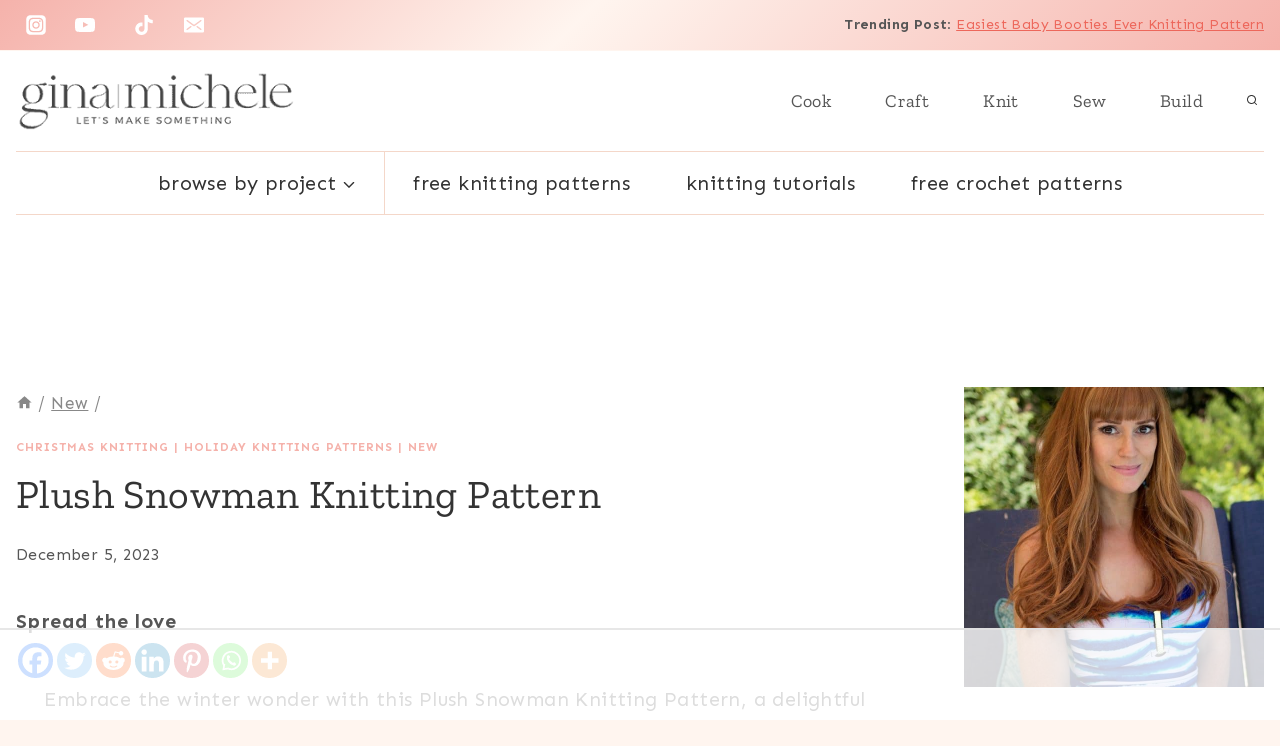

--- FILE ---
content_type: text/html; charset=utf-8
request_url: https://www.google.com/recaptcha/api2/aframe
body_size: 268
content:
<!DOCTYPE HTML><html><head><meta http-equiv="content-type" content="text/html; charset=UTF-8"></head><body><script nonce="PKTRAZecJc8DSzWp_P0kNg">/** Anti-fraud and anti-abuse applications only. See google.com/recaptcha */ try{var clients={'sodar':'https://pagead2.googlesyndication.com/pagead/sodar?'};window.addEventListener("message",function(a){try{if(a.source===window.parent){var b=JSON.parse(a.data);var c=clients[b['id']];if(c){var d=document.createElement('img');d.src=c+b['params']+'&rc='+(localStorage.getItem("rc::a")?sessionStorage.getItem("rc::b"):"");window.document.body.appendChild(d);sessionStorage.setItem("rc::e",parseInt(sessionStorage.getItem("rc::e")||0)+1);localStorage.setItem("rc::h",'1768976011896');}}}catch(b){}});window.parent.postMessage("_grecaptcha_ready", "*");}catch(b){}</script></body></html>

--- FILE ---
content_type: text/css
request_url: https://ads.adthrive.com/sites/5a5778b490f9d155f3962013/ads.min.css
body_size: 189
content:
.adthrive-device-desktop .adthrive-player-container.adthrive-collapse-player {
height: inherit !important;
}

.entry-content .adthrive-player-title {
margin-top: 0;
}
.adthrive-device-desktop .adthrive-recipe, .adthrive-device-tablet .adthrive-recipe {
margin-left: 10px;
float: right;
clear: right;
}

--- FILE ---
content_type: text/plain
request_url: https://rtb.openx.net/openrtbb/prebidjs
body_size: -223
content:
{"id":"c54474fe-2be0-4748-b9fe-3e28abe3f6c1","nbr":0}

--- FILE ---
content_type: text/plain
request_url: https://rtb.openx.net/openrtbb/prebidjs
body_size: -223
content:
{"id":"f894d3d3-5590-4b77-a969-9d90ce3c6430","nbr":0}

--- FILE ---
content_type: text/plain
request_url: https://rtb.openx.net/openrtbb/prebidjs
body_size: -223
content:
{"id":"f4d365c1-2c6d-4079-87e8-b649c4044b65","nbr":0}

--- FILE ---
content_type: text/plain
request_url: https://rtb.openx.net/openrtbb/prebidjs
body_size: -223
content:
{"id":"2f981aa2-4e87-4ae8-ad30-100bf81d3e7b","nbr":0}

--- FILE ---
content_type: text/plain
request_url: https://rtb.openx.net/openrtbb/prebidjs
body_size: -85
content:
{"id":"1c64f0c2-83ee-4214-8baa-83404d34a040","nbr":0}

--- FILE ---
content_type: text/plain
request_url: https://rtb.openx.net/openrtbb/prebidjs
body_size: -223
content:
{"id":"4e3d4691-316e-4365-bbff-af3d4bb39fb8","nbr":0}

--- FILE ---
content_type: text/plain
request_url: https://rtb.openx.net/openrtbb/prebidjs
body_size: -223
content:
{"id":"a8f849d1-72eb-4b88-ab7a-c7398ab365f0","nbr":0}

--- FILE ---
content_type: text/plain
request_url: https://rtb.openx.net/openrtbb/prebidjs
body_size: -223
content:
{"id":"ff3af308-d035-4ead-95b0-8361923d72a4","nbr":0}

--- FILE ---
content_type: text/plain; charset=utf-8
request_url: https://ads.adthrive.com/http-api/cv2
body_size: 4538
content:
{"om":["00xbjwwl","0av741zl","0o3ed5fh","0sm4lr19","1","1011_302_56233493","1011_302_56233638","1011_302_56233674","1011_302_56590693","1011_302_57035137","10310289136970_462613276","10310289136970_462615644","10310289136970_462615833","10310289136970_559920770","10310289136970_593674671","10310289136970_594352012","10EXMYhNyHU","11142692","11560071","1185:1610326628","11896988","12010080","12010084","12010088","12168663","12169133","124843_8","124844_21","124848_7","13mvd7kb","1610326728","1611092","17915723","17_23487710","17_24766981","1nswb35c","1r7rfn75","2132:45563061","2132:45999649","2132:46036511","2132:46039903","2249:567996566","2249:581439030","2249:614128649","2249:650628575","2249:695781210","2249:696523934","2249:703669956","2307:0hly8ynw","2307:0o3ed5fh","2307:28u7c6ez","2307:2gev4xcy","2307:3v2n6fcp","2307:4b80jog8","2307:72szjlj3","2307:7xb3th35","2307:8gyxi0mz","2307:8u2upl8r","2307:8zkh523l","2307:9krcxphu","2307:9nex8xyd","2307:dif1fgsg","2307:dtm79nhf","2307:duxvs448","2307:fmmrtnw7","2307:fphs0z2t","2307:fqeh4hao","2307:gn3plkq1","2307:hcs5q0as","2307:hn3eanl8","2307:jd035jgw","2307:oe31iwxh","2307:p3cf8j8j","2307:plth4l1a","2307:pnprkxyb","2307:rup4bwce","2307:rxoyw03a","2307:t2546w8l","2307:tty470r7","2307:u7p1kjgp","2307:ufspt5gk","2307:w15c67ad","2409_15064_70_85445175","2409_15064_70_85807351","2409_15064_70_85808977","2409_15064_70_85809016","2409_25495_176_CR52092920","2409_25495_176_CR52092921","2409_25495_176_CR52092923","2409_25495_176_CR52092954","2409_25495_176_CR52092956","2409_25495_176_CR52092957","2409_25495_176_CR52092958","2409_25495_176_CR52092959","2409_25495_176_CR52150651","2409_25495_176_CR52153848","2409_25495_176_CR52153849","2409_25495_176_CR52175340","2409_25495_176_CR52178314","2409_25495_176_CR52178315","2409_25495_176_CR52178316","2409_25495_176_CR52186411","2409_25495_176_CR52188001","244441761","25048620","25_53v6aquw","25_kec2e1sf","25_sgaw7i5o","25_yi6qlg3p","25_ztlksnbe","25zkgjsh","2636_1101777_7764-1036203","2636_1101777_7764-1036210","2662_255125_8179289","2676:85392610","2676:85661853","2676:85672701","2676:85807294","2676:85807307","2676:85807320","2676:85807326","2676:85987427","2676:86087927","2676:86434411","2676:86698153","2676:86698258","2676:86739499","2715_9888_554841","2760:176_CR52092958","2760:176_CR52186411","28925636","28933536","28u7c6ez","29414696","29414845","29455550","2974:8168479","2gev4xcy","2jjp1phz","306_24766970","308_125203_16","308_125204_12","31334462","32288936","3335_25247_700109379","33636974","3490:CR52092918","3490:CR52092920","3490:CR52092921","3490:CR52092923","3490:CR52150651","3490:CR52175339","3490:CR52175340","3490:CR52178314","3490:CR52178315","3490:CR52178316","3490:CR52190519","3490:CR52212685","3490:CR52212687","3490:CR52212688","3490:CR52223725","3490:CR52223938","35780189","3658_136236_hn3eanl8","3658_15078_fqeh4hao","3658_151356_c88kaley","3658_155735_plth4l1a","3658_15936_7zogqkvf","3658_18008_duxvs448","3658_20625_794di3me","3658_78719_p3cf8j8j","3658_87799_t2546w8l","3702_139777_24765466","3702_139777_24765468","3702_139777_24765477","3702_139777_24765494","3702_139777_24765527","3702_139777_24765548","381513943572","39303318","3LMBEkP-wis","3aptpnuj","40854655","409_192565","409_216326","409_216368","409_216384","409_216386","409_216396","409_216404","409_216406","409_216416","409_220137","409_220149","409_220151","409_220154","409_220168","409_223589","409_223597","409_223599","409_225978","409_225980","409_225987","409_225990","409_226322","409_226324","409_226326","409_226332","409_226346","409_226362","409_227223","409_228054","409_228064","409_228065","409_228070","409_228077","409_228105","409_228349","409_228354","409_228363","409_230721","409_230727","409_230728","409_231798","409_235268","4111IP31KS13blueboheme_0decc","43jaxpr7","44023623","458901553568","462613276","47869802","485027845327","4aqwokyz","4etfwvf1","4fk9nxse","4qxmmgd2","4sgewasf","51372084","51372355","51372397","51372434","521_425_203505","521_425_203508","521_425_203514","521_425_203515","521_425_203526","521_425_203542","521_425_203671","521_425_203700","521_425_203703","521_425_203714","521_425_203733","521_425_203741","521_425_203742","521_425_203877","521_425_203885","521_425_203892","521_425_203893","521_425_203894","521_425_203908","521_425_203912","521_425_203932","521_425_203946","521_425_203952","521_425_203970","522567","522709","522710","522_119_6222431","53v6aquw","549410","549638","55092222","5510:1nswb35c","5510:c88kaley","5510:cymho2zs","5510:ouycdkmq","5510:rxoyw03a","5563_66529_OADD2.7353135342693_1BS2OU32JMDL1HFQA4","5563_66529_OAIP.1a822c5c9d55f8c9ff283b44f36f01c3","557_409_216366","557_409_216396","557_409_220139","557_409_220149","557_409_220169","557_409_220336","557_409_220343","557_409_220344","557_409_220353","557_409_220354","557_409_220366","557_409_223589","557_409_228054","557_409_228055","557_409_228064","557_409_228105","557_409_228348","557_409_228351","557_409_230714","557_409_230718","557_409_230731","557_409_235268","558_93_c88kaley","558_93_qfy64iwb","56071098","56084269","5626536529","56341213","56632486","576777115309199355","594352012","5989_1799740_704078402","5989_91771_705103846","5a5vgxhj","5mh8a4a2","5ubl7njm","60825627","60f5a06w","61210719","61213159","61524915","618876699","61900466","61916211","61916223","61916225","61916229","61926845","61932920","61932925","61932957","6226505239","6226507991","6226508011","6226522431","6226534291","6226543495","6250_66552_1112487743","6250_66552_943382804","627309156","627309159","628015148","628086965","628153053","628222860","628223277","628360579","628444259","628444439","628456310","628456403","628622163","628622172","628683371","628687043","628687157","628687460","628687463","628803013","628841673","629009180","629167998","629168001","629168565","629171196","629171202","62946748","62980385","62981075","63t6qg56","659216891404","663293761","680_99480_700109379","680_99480_700109389","680_99480_700109393","688070999","688078501","692192753","692219087","695879875","696314600","696332890","696506126","696506135","696506138","697190001","697190037","697190055","697525824","699812857","699813340","699824707","6bfbb9is","6f495982-17f4-4e3e-a2e6-7ab2834a579b","6mwqcsi8","6n1cwui3","6tvpz4dn","700109389","700109399","702759250","702759599","704089220","704615586","70_83443876","7354_138543_85445161","7354_138543_85445224","7354_138543_85807320","7354_138543_85807343","7354_138543_85807351","7354_138543_85808977","7354_138543_85809016","7354_138543_85809022","7354_138543_85809046","7414_121891_5660399","7488qws5","7732580","7764-1036207","77gj3an4","793266622530","794di3me","7969_149355_42375956","7969_149355_45327624","7969_149355_45999649","7cmeqmw8","7qnppulg","7vlmjnq0","7vplnmf7","7x8f326o","7xb3th35","80ec5mhd","8152859","8152879","8153735","83443874","83447740","85987364","86082706","86088017","86128401","86509226","89d16ce1-a90f-49cf-a627-7a1a268165a1","8b5u826e","8h0jrkwl","8orkh93v","8u2upl8r","8z3l4rh4","8zkh523l","9010/8b27c31a5a670fa1f1bbaf67c61def2e","9057/0328842c8f1d017570ede5c97267f40d","9057/211d1f0fa71d1a58cabee51f2180e38f","96srbype","9d5f8vic","9krcxphu","9nex8xyd","9y91aee3","SChQFAH8jTE","a0oxacu8","a7w365s6","axw5pt53","bn278v80","bvhq38fl","bw2985u85ie","c1dt8zmk","c1hsjx06","c25uv8cd","c7ybzxrr","c88kaley","cqant14y","cr-98ru5j2su9xg","cr-98ru5j2subxf","cr-9hxzbqc08jrgv2","cr-Bitc7n_p9iw__vat__49i_k_6v6_h_jce2vj5h_zKxG6djrj","cr-aaqt0k1vubwj","cr-aawz3f2tubwj","cr-ccrzxi5tx7tmu","cr-dfsz3h5wu7tmu","cr-hrtwp4wguatj","cr-lg354l2uvergv2","cr-nv6lwc1iu9vd","cv0h9mrv","cymho2zs","d5jdnwtq","daw00eve","dc9iz3n6","dft15s69","di298f1fgsg","dif1fgsg","djstahv8","dpjydwun","dtm79nhf","duxvs448","eb9vjo1r","edspht56","f46gq7cs","fcn2zae1","fdujxvyb","fmmrtnw7","fmuvtuv2","fo44dzby","fpbj0p83","fphs0z2t","fq298eh4hao","g49ju19u","gXgcrK96_DE","ge4000vb","gjwam5dw","gn3plkq1","gpx7xks2","h0cw921b","h4x8d2p8","hauz7f6h","hc298s5q0as","hf9ak5dg","hgrz3ggo","hpybs82n","i2aglcoy","i7sov9ry","j5l7lkp9","jd035jgw","jr169syq","k1aq2uly","k3mnim0y","kecbwzbd","klqiditz","ksrdc5dk","kv2blzf2","l4fh84wa","lc408s2k","ldnbhfjl","llssk7bx","m2n177jy","m3128oiv","mmr74uc4","mwwkdj9h","n3egwnq7","nv0uqrqm","nv5uhf1y","oa0pvhpe","ofoon6ir","op3f6pcp","ouycdkmq","oz31jrd0","pagvt0pd","pl298th4l1a","plth4l1a","pnprkxyb","poc1p809","pr3rk44v","pug4sba4","q0nt8p8d","qfy64iwb","qhj5cnew","qiql1ro1","qqvgscdx","qsfx8kya","qts6c5p3","r35763xz","rmttmrq8","rrlikvt1","rup4bwce","rxj4b6nw","rxoyw03a","s4s41bit","t2546w8l","t5kb9pme","t8qogbhp","thto5dki","ti0s3bz3","tsa21krj","u7p1kjgp","u7pifvgm","uf7vbcrs","uhebin5g","ujl9wsn7","ujqkqtnh","uq0uwbbh","v31rs2oq","vk8u5qr9","vm22qu2v","vu8587rh","wf9qekf0","wt0wmo2s","wvye2xa9","x59pvthe","x9yz5t0i","xdaezn6y","xz9ajlkq","ya4kstni","yi6qlg3p","zfexqyi5","ziox91q0","znl4u1zy","zvdz58bk","zw6jpag6","zwzjgvpw","7979132","7979135"],"pmp":[],"adomains":["1md.org","a4g.com","about.bugmd.com","acelauncher.com","adameve.com","adelion.com","adp3.net","advenuedsp.com","aibidauction.com","aibidsrv.com","akusoli.com","allofmpls.org","arkeero.net","ato.mx","avazutracking.net","avid-ad-server.com","avid-adserver.com","avidadserver.com","aztracking.net","bc-sys.com","bcc-ads.com","bidderrtb.com","bidscube.com","bizzclick.com","bkserving.com","bksn.se","brightmountainads.com","bucksense.io","bugmd.com","ca.iqos.com","capitaloneshopping.com","cdn.dsptr.com","clarifion.com","clean.peebuster.com","cotosen.com","cs.money","cwkuki.com","dallasnews.com","dcntr-ads.com","decenterads.com","derila-ergo.com","dhgate.com","dhs.gov","digitaladsystems.com","displate.com","doyour.bid","dspbox.io","envisionx.co","ezmob.com","fla-keys.com","fmlabsonline.com","g123.jp","g2trk.com","gadgetslaboratory.com","gadmobe.com","getbugmd.com","goodtoknowthis.com","gov.il","grosvenorcasinos.com","guard.io","hero-wars.com","holts.com","howto5.io","http://bookstofilm.com/","http://countingmypennies.com/","http://fabpop.net/","http://folkaly.com/","http://gameswaka.com/","http://gowdr.com/","http://gratefulfinance.com/","http://outliermodel.com/","http://profitor.com/","http://tenfactorialrocks.com/","http://vovviral.com/","https://instantbuzz.net/","https://www.royalcaribbean.com/","ice.gov","imprdom.com","justanswer.com","liverrenew.com","longhornsnuff.com","lovehoney.com","lowerjointpain.com","lymphsystemsupport.com","meccabingo.com","media-servers.net","medimops.de","miniretornaveis.com","mobuppsrtb.com","motionspots.com","mygrizzly.com","myiq.com","myrocky.ca","national-lottery.co.uk","nbliver360.com","ndc.ajillionmax.com","nibblr-ai.com","niutux.com","nordicspirit.co.uk","notify.nuviad.com","notify.oxonux.com","own-imp.vrtzads.com","paperela.com","paradisestays.site","parasiterelief.com","peta.org","pfm.ninja","photoshelter.com","pixel.metanetwork.mobi","pixel.valo.ai","plannedparenthood.org","plf1.net","plt7.com","pltfrm.click","printwithwave.co","privacymodeweb.com","rangeusa.com","readywind.com","reklambids.com","ri.psdwc.com","royalcaribbean.com","royalcaribbean.com.au","rtb-adeclipse.io","rtb-direct.com","rtb.adx1.com","rtb.kds.media","rtb.reklambid.com","rtb.reklamdsp.com","rtb.rklmstr.com","rtbadtrading.com","rtbsbengine.com","rtbtradein.com","saba.com.mx","safevirus.info","securevid.co","seedtag.com","servedby.revive-adserver.net","shift.com","simple.life","smrt-view.com","swissklip.com","taboola.com","tel-aviv.gov.il","temu.com","theoceanac.com","track-bid.com","trackingintegral.com","trading-rtbg.com","trkbid.com","truthfinder.com","unoadsrv.com","usconcealedcarry.com","uuidksinc.net","vabilitytech.com","vashoot.com","vegogarden.com","viewtemplates.com","votervoice.net","vuse.com","waardex.com","wapstart.ru","wdc.go2trk.com","weareplannedparenthood.org","webtradingspot.com","www.royalcaribbean.com","xapads.com","xiaflex.com","yourchamilia.com"]}

--- FILE ---
content_type: text/plain
request_url: https://rtb.openx.net/openrtbb/prebidjs
body_size: -223
content:
{"id":"701ef6d6-f1ce-4480-abdd-26075fddc1e6","nbr":0}

--- FILE ---
content_type: text/plain; charset=UTF-8
request_url: https://at.teads.tv/fpc?analytics_tag_id=PUB_17002&tfpvi=&gdpr_consent=&gdpr_status=22&gdpr_reason=220&ccpa_consent=&sv=prebid-v1
body_size: 56
content:
N2IxYjJmYjctNDczMS00MzFhLWExMTMtY2Y2N2Y5OTUzN2I0IzgtOA==

--- FILE ---
content_type: text/plain
request_url: https://rtb.openx.net/openrtbb/prebidjs
body_size: -223
content:
{"id":"c39e47e3-0396-4b5d-b782-a19c555147a7","nbr":0}

--- FILE ---
content_type: text/plain
request_url: https://rtb.openx.net/openrtbb/prebidjs
body_size: -223
content:
{"id":"3420df81-652a-43e5-a59e-a90248ed326d","nbr":0}

--- FILE ---
content_type: text/plain
request_url: https://rtb.openx.net/openrtbb/prebidjs
body_size: -223
content:
{"id":"9f965c2a-3e68-411c-a7b9-e1375007f970","nbr":0}

--- FILE ---
content_type: text/plain
request_url: https://rtb.openx.net/openrtbb/prebidjs
body_size: -223
content:
{"id":"12d978b9-6232-4862-8b90-faf4ca1cf8ce","nbr":0}

--- FILE ---
content_type: text/plain
request_url: https://rtb.openx.net/openrtbb/prebidjs
body_size: -223
content:
{"id":"ffba1563-8483-4719-a28b-482370188560","nbr":0}

--- FILE ---
content_type: text/plain
request_url: https://rtb.openx.net/openrtbb/prebidjs
body_size: -223
content:
{"id":"397fd026-67b2-43b0-ab30-73d2af26fc26","nbr":0}

--- FILE ---
content_type: text/plain
request_url: https://rtb.openx.net/openrtbb/prebidjs
body_size: -223
content:
{"id":"d7b0aa41-fa5a-483c-bda4-1ebe8c9d5074","nbr":0}

--- FILE ---
content_type: text/plain
request_url: https://rtb.openx.net/openrtbb/prebidjs
body_size: -223
content:
{"id":"e4de7e7f-50f9-4c56-8856-dc23f18dc9c8","nbr":0}